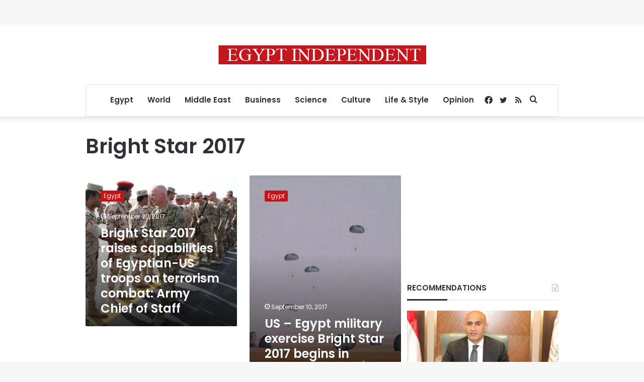

--- FILE ---
content_type: text/html; charset=utf-8
request_url: https://www.google.com/recaptcha/api2/aframe
body_size: 267
content:
<!DOCTYPE HTML><html><head><meta http-equiv="content-type" content="text/html; charset=UTF-8"></head><body><script nonce="v6Y2eDUzdVJQrUqxJqh9_Q">/** Anti-fraud and anti-abuse applications only. See google.com/recaptcha */ try{var clients={'sodar':'https://pagead2.googlesyndication.com/pagead/sodar?'};window.addEventListener("message",function(a){try{if(a.source===window.parent){var b=JSON.parse(a.data);var c=clients[b['id']];if(c){var d=document.createElement('img');d.src=c+b['params']+'&rc='+(localStorage.getItem("rc::a")?sessionStorage.getItem("rc::b"):"");window.document.body.appendChild(d);sessionStorage.setItem("rc::e",parseInt(sessionStorage.getItem("rc::e")||0)+1);localStorage.setItem("rc::h",'1768550675650');}}}catch(b){}});window.parent.postMessage("_grecaptcha_ready", "*");}catch(b){}</script></body></html>

--- FILE ---
content_type: application/javascript; charset=utf-8
request_url: https://fundingchoicesmessages.google.com/f/AGSKWxWXDhkNhLyC52yCYfDVHiDi1s6wRiihErfu16rrwK89TDOg_wR5VfOXohYpecqBWc6IA2kdms15iEnc580TIQjIlBYDMywIb1H4soNkLf72F-I6rm1jkyebSX6eXgg0HWYW53o4NpRDAUZ78oNZhChAdaR_tTQPANtYGHIJjbaKttUVxsN_McW-vxaJ/_/adsetup_.650x100./js/adz./exoclickright.315px;)
body_size: -1293
content:
window['8d9db710-45a5-4ff3-a083-45f667384d58'] = true;